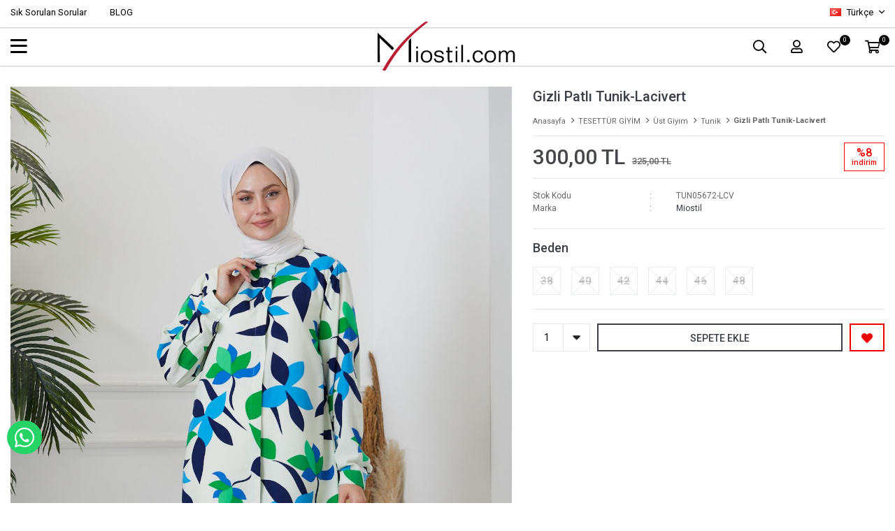

--- FILE ---
content_type: text/html; charset=utf-8
request_url: https://miostil.com/gizli-patli-tunik-lacivert-7391/
body_size: 22637
content:
<!DOCTYPE html>
<html lang="tr">
<head>
    <title>Gizli Patl&#x131; Tunik-Lacivert</title>
    <meta http-equiv="Content-type" content="text/html;charset=UTF-8" />
    <meta name="description" content="Kad&#x131;n giyim, elbise, pantolon, tunik, g&#xF6;mlek, ferace, tesett&#xFC;r modellerin binlerce &#xE7;e&#x15F;it se&#xE7;enekleri, indirimli fiyatlar&#x131; ve kampanya f&#x131;rsatlar&#x131;yla MioStil&#x27;de!" />
    <meta name="keywords" content="tesett&#xFC;r giyim, kad&#x131;n giyim" />
    <meta name="viewport" content="width=device-width, initial-scale=1, shrink-to-fit=no, user-scalable=no">
    <link rel="shortcut icon" href="/favicon.ico">
    <meta name="robots" content="index, follow">
    <meta property="og:type" content="product" />
<meta property="og:title" content="Gizli Patl&#x131; Tunik-Lacivert" />
<meta property="og:description" content="" />
<meta property="og:image" content="https://miostil.com/i/l/002/0025128_gizli-patli-tunik-lacivert.jpeg" />
<meta property="og:image:url" content="https://miostil.com/i/l/002/0025128_gizli-patli-tunik-lacivert.jpeg" />
<meta property="og:url" content="https://miostil.com/gizli-patli-tunik-lacivert-7391/" />
<meta property="og:site_name" content="Miostil" />
<meta property="twitter:card" content="summary" />
<meta property="twitter:site" content="Miostil" />
<meta property="twitter:title" content="Gizli Patl&#x131; Tunik-Lacivert" />
<meta property="twitter:description" content="" />
<meta property="twitter:image" content="https://miostil.com/i/l/002/0025128_gizli-patli-tunik-lacivert.jpeg" />
<meta property="twitter:url" content="https://miostil.com/gizli-patli-tunik-lacivert-7391/" />

    
    <link href="/Themes/lolyme.com/Content/css/global.min.css?v=24010101" rel="stylesheet" type="text/css" />
<link href="https://fonts.googleapis.com/css2?family=Roboto:wght@400;500;700&display=swap?v=24010101" rel="stylesheet" type="text/css" />

    
    <script src="/lib/jquery/jquery-3.3.1.min.js?v=24010101" type="text/javascript"></script>

    <meta name="yandex-verification" content="78daa936fd61291e" />

<script>
  
    $(document).ready(function(){
    $('.footer-container .row .footer-right').prepend('<svg width="119px" height="16px" viewBox="0 0 119 16" version="1.1" xmlns="http://www.w3.org/2000/svg" xmlns:xlink="http://www.w3.org/1999/xlink" style=" margin: 30px 8px 0 0;"> <title>iyzico ile Ode_Alt@1,5x</title> <defs> <linearGradient x1="90.2554899%" y1="50%" x2="0%" y2="50%" id="linearGradient-1"> <stop stop-color="#9a9a9a" offset="0%"></stop> <stop stop-color="#9a9a9a" stop-opacity="0" offset="100%"></stop> </linearGradient> </defs> <g id="👉Method-View" stroke="none" stroke-width="1" fill="none" fill-rule="evenodd" style=""> <g id="PWI_Method_02_PaymentOptions-Copy-3" transform="translate(-414.000000, -381.000000)" style=""> <g id="www.enplus.com.tr_" transform="translate(0.000000, -81.000000)"> <g id="iyzico-ile-Ode_Alt" transform="translate(414.000000, 462.000000)"> <g id="Group-3" transform="translate(-0.000000, 2.000000)" fill="url(#linearGradient-1)" style=""> <path d="M1.5,0 C0.6716,0 0,0.671466667 0,1.5 L0,10.5 C0,11.3285333 0.6716,12 1.5,12 L12.8242667,12 C13.3836,12 13.8964,11.6889333 14.1546667,11.1926667 L16.4973333,6.6928 C16.6082667,6.47946667 16.6646667,6.24626667 16.6666667,6.0128 L16.6666667,5.9872 C16.6646667,5.75373333 16.6082667,5.52053333 16.4973333,5.30733333 L14.1546667,0.807333333 C13.8964,0.3112 13.3836,0 12.8242667,0 L1.5,0 Z" id="Fill-1"></path> </g> <path d="M29.139801,3.77340451 C29.711464,3.48130701 30.4167067,3.69939522 30.7148907,4.25995229 L30.7148907,4.25995229 L33.2195794,8.99176305 L35.7245552,4.25995229 C36.0227393,3.69939522 36.7279819,3.48130701 37.3002196,3.77340451 C37.8727444,4.06493921 38.0948025,4.75634921 37.7969057,5.31690627 L37.7969057,5.31690627 L32.4703847,15.3844211 C32.2698718,15.7600956 31.8869437,15.9824049 31.4839068,15.9987264 C31.285692,16.0080127 31.0825936,15.9666463 30.8941459,15.8704061 C30.3219083,15.5791528 30.0995629,14.8877428 30.397747,14.3269043 L30.397747,14.3269043 L31.9027434,11.4762803 L28.642253,5.31690627 C28.3440689,4.75634921 28.5664143,4.06550202 29.139801,3.77340451 Z M57.1615471,3.49222549 C58.4240895,3.49222549 59.6113676,3.97398939 60.5041962,4.84831208 C60.9612394,5.29574468 60.9612394,6.02036036 60.5041962,6.46694875 C60.0480148,6.91381854 59.3088745,6.91381854 58.8524059,6.46694875 C58.4005335,6.02430002 57.8004309,5.78060403 57.1615471,5.78060403 C56.5220888,5.78060403 55.9219863,6.02430002 55.4698266,6.46694875 C55.0182415,6.90959747 54.7691803,7.49801355 54.7691803,8.12385638 C54.7691803,8.7494178 55.0182415,9.33755247 55.4698266,9.78076401 C55.9219863,10.2228499 56.5220888,10.4668273 57.1615471,10.4668273 C57.8004309,10.4668273 58.4005335,10.2228499 58.8524059,9.78076401 C59.3088745,9.33361281 60.0480148,9.33361281 60.5041962,9.78076401 C60.9612394,10.2276338 60.9612394,10.9516867 60.5041962,11.3985565 C59.6113676,12.2728791 58.4240895,12.7546431 57.1615471,12.7546431 C55.8984303,12.7546431 54.7111521,12.2728791 53.8183236,11.3985565 C52.925495,10.5239524 52.4336924,9.36090902 52.4336924,8.12385638 C52.4336924,6.88708514 52.925495,5.72319758 53.8183236,4.84831208 C54.7111521,3.97398939 55.8984303,3.49222549 57.1615471,3.49222549 Z M66.6054786,3.49230991 C69.2121473,3.49230991 71.3333333,5.57047955 71.3333333,8.1239408 C71.3333333,10.677402 69.2121473,12.7547275 66.6054786,12.7547275 C63.9990972,12.7547275 61.8779112,10.677402 61.8779112,8.1239408 C61.8779112,5.57047955 63.9990972,3.49230991 66.6054786,3.49230991 Z M25.9573612,3.64395861 C26.6019904,3.64395861 27.1251052,4.15583275 27.1251052,4.78786647 L27.1251052,4.78786647 L27.1251052,11.4796571 C27.1251052,12.111128 26.6019904,12.623565 25.9573612,12.623565 C25.3124449,12.623565 24.7893301,12.111128 24.7893301,11.4796571 L24.7893301,11.4796571 L24.7893301,4.78786647 C24.7893301,4.15583275 25.3124449,3.64395861 25.9573612,3.64395861 Z M45.6576752,3.64387418 C45.9357505,3.63430644 46.2181348,3.72266735 46.4479491,3.91120813 C46.9423371,4.31755572 47.0063979,5.03907595 46.5921576,5.5236539 L46.5921576,5.5236539 L42.4701508,10.3353834 L45.6976054,10.3353834 C46.3425218,10.3353834 46.8656366,10.8478204 46.8656366,11.4795727 C46.8656366,12.1110436 46.3425218,12.6234806 45.6976054,12.6234806 L45.6976054,12.6234806 L39.9651749,12.6234806 C39.6997394,12.6234806 39.4334421,12.5362453 39.2142567,12.3561466 C38.7201559,11.9500804 38.6563825,11.2282788 39.0706228,10.7445451 L39.0706228,10.7445451 L43.1932041,5.93168992 L40.4969078,5.93168992 C39.8525659,5.93168992 39.3294511,5.41981577 39.3294511,4.78806345 C39.3294511,4.15602974 39.8525659,3.64387418 40.4969078,3.64387418 L40.4969078,3.64387418 Z M49.7349256,3.64395861 C50.3801293,3.64395861 50.9026695,4.15583275 50.9026695,4.78786647 L50.9026695,4.78786647 L50.9026695,11.4796571 C50.9026695,12.111128 50.3801293,12.623565 49.7349256,12.623565 C49.0900092,12.623565 48.5668944,12.111128 48.5668944,11.4796571 L48.5668944,11.4796571 L48.5668944,4.78786647 C48.5668944,4.15583275 49.0900092,3.64395861 49.7349256,3.64395861 Z M66.6054786,5.78068845 C65.2869191,5.78068845 64.213399,6.83173295 64.213399,8.1239408 C64.213399,9.41558584 65.2869191,10.4669117 66.6054786,10.4669117 C67.9243254,10.4669117 68.997271,9.41558584 68.997271,8.1239408 C68.997271,6.83173295 67.9243254,5.78068845 66.6054786,5.78068845 Z M25.9573612,-9.59232693e-14 C26.6694983,-9.59232693e-14 27.2477685,0.566466552 27.2477685,1.26463025 C27.2477685,1.96307534 26.6694983,2.52926049 25.9573612,2.52926049 C25.2440751,2.52926049 24.6666667,1.96307534 24.6666667,1.26463025 C24.6666667,0.566466552 25.2440751,-9.59232693e-14 25.9573612,-9.59232693e-14 Z M49.7349256,-9.59232693e-14 C50.4476372,-9.59232693e-14 51.0253329,0.566466552 51.0253329,1.26463025 C51.0253329,1.96307534 50.4476372,2.52926049 49.7349256,2.52926049 C49.0219267,2.52926049 48.444231,1.96307534 48.444231,1.26463025 C48.444231,0.566466552 49.0219267,-9.59232693e-14 49.7349256,-9.59232693e-14 Z" id="Combined-Shape" fill="#1E64FF" style=" fill: #9a9a9a;"></path> <path d="M98.2929345,3.10413053 C100.626347,3.10413053 102.932791,5.05958575 102.932791,7.88589415 C102.932791,10.7122026 100.626347,12.6666667 98.2929345,12.6666667 C95.959851,12.6666667 93.6534069,10.7122026 93.6534069,7.88589415 C93.6534069,5.05958575 95.959851,3.10413053 98.2929345,3.10413053 Z M109.946677,3.01047087 C110.333112,3.01047087 110.666598,3.33225046 110.666598,3.72043425 L110.666598,11.9436537 C110.666598,12.3324982 110.333112,12.6536171 109.946677,12.6536171 C109.559912,12.6536171 109.239911,12.3324982 109.239911,11.9436537 L109.239911,11.2204755 C109.146838,11.8230689 108.319701,12.6665015 107.05318,12.6665015 C105.573543,12.6665015 103.800544,11.5148345 103.800544,9.0915765 C103.800544,6.70697171 105.586698,5.52854482 107.05318,5.52854482 C108.039823,5.52854482 108.89327,6.0379741 109.239911,6.81401132 L109.239911,6.27848287 C109.239911,6.2385082 109.239911,6.18465802 109.253395,6.14468335 L109.253395,3.72043425 C109.253395,3.33225046 109.573725,3.01047087 109.946677,3.01047087 Z M77.9065733,5.56918023 C78.1996065,5.56918023 78.4528451,5.8235645 78.4528451,6.13179895 L78.4528451,12.0774532 C78.4528451,12.3995632 78.1996065,12.6536171 77.9065733,12.6536171 C77.600056,12.6536171 77.3464886,12.3995632 77.3464886,12.0774532 L77.3464886,6.13179895 C77.3464886,5.8235645 77.600056,5.56918023 77.9065733,5.56918023 Z M80.4929611,3.01053694 C80.7866521,3.01053694 81.0398906,3.26558195 81.0398906,3.5599409 L81.0398906,12.0775193 C81.0398906,12.3722086 80.7866521,12.6398077 80.4929611,12.6398077 C80.186115,12.6398077 79.9332053,12.3722086 79.9332053,12.0775193 L79.9332053,3.5599409 C79.9332053,3.26558195 80.186115,3.01053694 80.4929611,3.01053694 Z M85.6533708,5.52861089 C87.173131,5.52861089 88.9990797,6.73412805 88.9990797,8.90399288 C88.9990797,9.33182098 88.7458411,9.53334618 88.2929716,9.53334618 L83.3867214,9.50658628 C83.5064341,11.0064624 84.653243,11.7160954 85.799723,11.7160954 C86.4127576,11.7160954 86.9060795,11.5419908 87.3457937,11.2066661 C87.5460824,11.073197 87.666124,11.0064624 87.8124762,11.0064624 C88.0663725,11.0064624 88.2258799,11.180567 88.2258799,11.4214061 C88.2258799,11.5687507 88.1594459,11.7160954 87.9325178,11.9169599 C87.3994013,12.3854234 86.6133752,12.6398077 85.7727547,12.6398077 C84.06619,12.6398077 82.2402414,11.5149006 82.2402414,9.10452698 C82.2402414,6.69415338 84.1332818,5.52861089 85.6533708,5.52861089 Z M115.3203,5.52854482 C116.84006,5.52854482 118.666667,6.73406198 118.666667,8.86329139 C118.666667,9.41269535 118.35982,9.62710496 117.78658,9.62710496 L113.320373,9.61322945 C113.466725,10.8587213 114.440214,11.4751902 115.506776,11.4751902 C116.053705,11.4751902 116.426985,11.3413907 116.84006,11.0870064 C117.066659,10.9664216 117.21334,10.8725968 117.399816,10.8725968 C117.706662,10.8725968 117.893467,11.0870064 117.893467,11.3813653 C117.893467,11.5558003 117.826704,11.7431196 117.533342,11.9836284 C117.026865,12.3995632 116.293131,12.6397416 115.453168,12.6397416 C113.720622,12.6397416 111.867376,11.52871 111.867376,9.1044609 C111.867376,6.69408731 113.80054,5.52854482 115.3203,5.52854482 Z M107.280108,6.74694638 C106.306948,6.74694638 105.213418,7.51109031 105.213418,9.0915765 C105.213418,10.6849471 106.306948,11.4480999 107.280108,11.4480999 C108.186833,11.4480999 109.306674,10.7516817 109.306674,9.0915765 C109.306674,7.41726546 108.186833,6.74694638 107.280108,6.74694638 Z M98.2929345,4.47053749 C96.6662879,4.47053749 95.1600119,5.85048959 95.1600119,7.88589415 C95.1600119,9.92129872 96.6662879,11.2873753 98.2929345,11.2873753 C99.9195811,11.2873753 101.426186,9.92129872 101.426186,7.88589415 C101.426186,5.85048959 99.9327364,4.47053749 98.2929345,4.47053749 Z M85.6533708,6.50683405 C84.6663983,6.50683405 83.5064341,7.17583166 83.3867214,8.67570777 L87.9193626,8.67570777 C87.7996498,7.17583166 86.6528409,6.50683405 85.6533708,6.50683405 Z M115.3203,6.76082189 C114.440214,6.76082189 113.440415,7.32344061 113.320373,8.59569235 L117.293259,8.59569235 C117.173546,7.32344061 116.21387,6.76082189 115.3203,6.76082189 Z M77.9065733,2.87667135 C78.1996065,2.87667135 78.4663292,3.13105562 78.4663292,3.43929007 C78.4663292,3.74719416 78.1996065,4.0019088 77.9065733,4.0019088 C77.600056,4.0019088 77.3333333,3.74719416 77.3333333,3.43929007 C77.3333333,3.13105562 77.600056,2.87667135 77.9065733,2.87667135 Z M99.9327364,0.666666667 C100.359295,0.666666667 100.705936,1.01487579 100.705936,1.4308106 C100.705936,1.8457543 100.359295,2.19396342 99.9327364,2.19396342 C99.5061774,2.19396342 99.1595366,1.8457543 99.1595366,1.4308106 C99.1595366,1.01487579 99.5061774,0.666666667 99.9327364,0.666666667 Z M96.6534616,0.666666667 C97.0796916,0.666666667 97.4260036,1.01487579 97.4260036,1.4308106 C97.4260036,1.8457543 97.0796916,2.19396342 96.6534616,2.19396342 C96.2265737,2.19396342 95.8799329,1.8457543 95.8799329,1.4308106 C95.8799329,1.01487579 96.2265737,0.666666667 96.6534616,0.666666667 Z" id="Combined-Shape" fill="#1E64FF" style=" fill: #9a9a9a;"></path> </g> </g> </g> </g></svg>')
  });
 </script>
<meta name="p:domain_verify" content="de47121f40a5ed7cbf1db8dbab3efb47"/>
<scritp><style>
  .sol h2, .sag h2{
    margin-bottom:15px;
  }
  
  .sol td, .sag td{
    padding:5px 10px;
  }
    .sol table, .sag table{
    margin-bottom:15px;
      border: 0.5px solid #dddddd; 
  }
  .sol{
    font-size: 10pt;
  }
  
@media only screen and (min-width: 1025px) {
.sol, .sag {
  float: left;
  width: 48%;
  padding: 1%;
}
}
@media only screen and (max-width: 1024px) {
  .sol, .sag {
  float: none;
  width: 96%;
  padding: 2%;
  }
}

@media only screen and (max-width: 600px) {
  .sol, .sag {
  float: none;
  width: 98%;
  padding: 1%;
  }
}
</style></scritp>
<script>
$(document).ready(function () {
 
    var $btn = $('<a>')
    .attr('href', 'https://api.whatsapp.com/send?phone=+905453492074&text=Sipariş vermek istiyorum.')
    .addClass('fixed-whatsapp')
    .text('WHATSAPP İLE SİPARİŞ VER')
    .on("click", function (e) {
      e.preventDefault();

      var $el = $(this);
      
      if ($el.hasClass("active")) {
        window.location.href = $el.attr('href');
      } else {
        $el.addClass("active");
        setTimeout(function () { $el.removeClass("active"); }, 3000);
      }
    });
    $('body').append($btn);
  
});
</script>
<style>
  .fixed-whatsapp {
    width: 50px;
    padding: 8px 11px;
    position: fixed;
    bottom: 70px;
    left: 10px;
    background-color: #25d366;
    border-radius: 25px;
    color: #fff !important;
    overflow: hidden;
    white-space: nowrap;
    display: -webkit-flex;
    display: -moz-flex;
    display: -ms-flexbox;
    display: -ms-flex;
    display: flex;
    -webkit-align-items: center;
    -moz-align-items: center;
    -ms-align-items: center;
    align-items: center;
    transition: all ease 1s;
    -webkit-transition: all ease 1s;
    -moz-transition: all ease 1s;
    -ms-transition: all ease 1s;
    -o-transition: all ease 1s;
    z-index: 50;
  }
  .fixed-whatsapp.active {
    width: 230px;
  }
  .fixed-whatsapp:before {
    font-family: "FaprikaBrand";
    margin-right: 12px;
    font-size: 32px;
    font-weight: 300;
    content: "\f232";
  }
</style>
<style>
  #product-edit-button{
    border: 1px solid #E8E9EB;
    border-radius: 0;
    width: 100%;
    line-height: 50px;
    text-transform: uppercase;
    cursor: pointer;
    padding: 0;
    font-weight: 450;
    color: #000000;
    bottom: 75px;
    right: 10px;
    height: 50px;
    z-index: 1;
  }
  #product-edit-button:before{
    content: "\f044";
    font-family: "Faprika";
    font-weight: 500;
    font-size: initial;
    font-size: 16px;
    margin-right: 10px;
    line-height: 0;
  }
  .product-edit{
    width:100%;
    height:auto;
    background:#fff;
    margin-bottom:10px;
  }
</style>

<script>
$(function(){  
  if($(".userlink-admin").length > 0)
  {
    var buttonCode = "<div class='product-edit'><div class='product-edit-box1'><button type='button' id='product-edit-button' onclick='redirect()'>Ürünü Düzenle</button></div><div class='product-edit-box2'></div></div>"
    $(".overview-head").before(buttonCode);
    $('.attribute-item .attribute-input ul li').each(function () {
    var stockQuantity = $("input",this).attr("data-qty").replace(',0000', '');
    var attributeName = $("label",this).text();
    $("label",this).text(""+attributeName+"  ("+stockQuantity+" Adet)");
  	});
  } 
});

function redirect() {  
   window.location.href = "https://www.miostil.com/admin/product/edit/7391";  
}
  

</script>
<!-- Global site tag (gtag.js) - Google Analytics -->
<script async src='https://www.googletagmanager.com/gtag/js?id=G-8VMWS9NR5S'></script>
<script>
    window.dataLayer = window.dataLayer || [];
    function gtag(){dataLayer.push(arguments);}
    gtag('js', new Date());

    gtag('config', 'G-8VMWS9NR5S');
    
    
</script>

<!-- Facebook Pixel Code -->
<script>
  !function(f,b,e,v,n,t,s)
  {if(f.fbq)return;n=f.fbq=function(){n.callMethod?
  n.callMethod.apply(n,arguments):n.queue.push(arguments)};
  if(!f._fbq)f._fbq=n;n.push=n;n.loaded=!0;n.version='2.0';
  n.queue=[];t=b.createElement(e);t.async=!0;
  t.src=v;s=b.getElementsByTagName(e)[0];
  s.parentNode.insertBefore(t,s)}(window, document,'script',
  'https://connect.facebook.net/en_US/fbevents.js');
  fbq('init', '273899657487725');
  fbq('track', 'PageView');
  fbq('track', 'ViewContent', {
                content_name: 'Gizli Patlı Tunik-Lacivert',
                content_category: 'TESETTÜR GİYİM - Üst Giyim - Tunik',
                content_ids: ['7391'],
                content_type: 'product',
                value: 300.00,
                currency: 'TRY'
            }, {eventID: '2026012112_cbcaa5eb-9d0a-468d-bcc0-53dccff4a3c3_ViewContent_7391'});
</script>
<!-- End Facebook Pixel Code -->


    <link rel="canonical" href="https://miostil.com/gizli-patli-tunik-lacivert-7391/" />

    

</head>
<body>
    <div id="preloader">
        <svg class="spinner" width="40px" height="40px" viewBox="0 0 66 66" xmlns="http://www.w3.org/2000/svg">
            <circle class="path" fill="none" stroke-width="6" stroke-linecap="round" cx="33" cy="33" r="30"></circle>
        </svg>
    </div>
    

<div class="header">
    <div class="header-top">
        <div class="header-top-container">
            <div class="row">
                <div class="header-top-links left">
                    <span class="info">Ücretsiz Yardım Hattı</span>
                    <a href="/yardim/">Sık Sorulan Sorular</a>
                    <a href="/blog/">BLOG</a>
                </div>
                <div class="header-top-links center">
                    <span class="info">header.info</span>
                </div>
                <div class="header-top-links right">
                    <a href="/siparis-takibi/">Sipariş Takibi</a>
                    <div class="languageSelector dropdown-wrapper">
                        <span class="dropdown-toggle">
                            <span class="qty-bubble selected-lang">tr</span>
                        </span>
                        <ul class="dropdown-menu">
                            
<div class="language-list">
    <ul>
            <li>
                <a href="/gizli-patli-tunik-lacivert-7391" title="T&#xFC;rk&#xE7;e">
                    <img title='T&#xFC;rk&#xE7;e' alt='T&#xFC;rk&#xE7;e'  class=selected
                         src="/i/f/tr.png" />
                    T&#xFC;rk&#xE7;e
                </a>
            </li>
    </ul>
</div>

                            
<div class="country-selector">
    <span>Teslimat Ülkesi :</span>
        <select id="countryid" name="countryid" onchange="change_country(this.value);"><option selected="selected" value="https://miostil.com/ulke-degistir/79/?returnurl=%2Fgizli-patli-tunik-lacivert-7391%2F">T&#xFC;rkiye</option>
</select>
</div>


                        </ul>
                    </div>
                    <div class="button-user dropdown-wrapper">
                        <span class="dropdown-toggle">
                            Hesabım
                        </span>
                        <div class="dropdown-menu">
                            <div class="dropdown-header">
    <span class="title">Hesabım</span>
    <span class="dropdown-close"></span>
</div>
<div class="dropdown-menu-contents">

        <a class="userlink-login" href="/kullanici-giris/">
            Giriş Yap
        </a>
        <a class="userlink-register" href="/kullanici-kayit/">
            Üye Ol
        </a>
        <a class="userlink-wishlist" href="/favorilerim/">
            Favorilerim
        </a>
        <a class="userlink-ordertracking" href="/siparis-takibi/">
            Sipariş Takibi
        </a>
    </div>
                            <div class="nav-bottom">
                                
<div class="language-list">
    <ul>
            <li>
                <a href="/gizli-patli-tunik-lacivert-7391" title="T&#xFC;rk&#xE7;e">
                    <img title='T&#xFC;rk&#xE7;e' alt='T&#xFC;rk&#xE7;e'  class=selected
                         src="/i/f/tr.png" />
                    T&#xFC;rk&#xE7;e
                </a>
            </li>
    </ul>
</div>

                                
<div class="country-selector">
    <span>Teslimat Ülkesi :</span>
        <select id="countryid" name="countryid" onchange="change_country(this.value);"><option selected="selected" value="https://miostil.com/ulke-degistir/79/?returnurl=%2Fgizli-patli-tunik-lacivert-7391%2F">T&#xFC;rkiye</option>
</select>
</div>


                            </div>
                        </div>
                    </div>
                </div>
            </div>
        </div>
    </div>
    <div class="header-main">
        <div class="header-main-container">
            <div class="header-mobile-menu dropdown-wrapper">
                <span class="mobile-menu-open dropdown-toggle"></span>
                <div class="mobile-menu dropdown-menu">
    <div class="mobile-menu-header">
        <form method="get" class="small-search-box-form-1268318673" action="/arama/">
    <input class="personaclick-instant-search input"
           onkeyup="SearchKeyup(this, event)"
           onkeydown="SearchKeyDown(this, event)"
           autocomplete="off"
           name="q"
           type="text"
           placeholder="Aradığınız ürünü yazın...">
    <div class="button-clear">Sil</div>
    <button class="button-search" type="submit"></button>

    <div class="search-results"></div>

        
</form>



        <span id="headerData" data-menu="main-menu">Tüm Kategoriler</span>
        <span class="dropdown-close"></span>
    </div>

    <ul>
        

<li data-menu="24">

        <a href="/yeni-sezon/" title="YEN&#x130;LER ">
            YEN&#x130;LER 
        </a>
</li>



<li data-menu="26">

        <span>
            TESETT&#xDC;R G&#x130;Y&#x130;M
        </span>
        <ul>


<li data-menu="2">

        <span>
            &#xDC;st Giyim
        </span>
        <ul>


<li data-menu="23">

        <a href="/sweatshirt/" title="Sweatshirt">
            Sweatshirt
        </a>
</li>



<li data-menu="25">

        <a href="/tulum/" title="Tulum">
            Tulum
        </a>
</li>



<li data-menu="43">

        <a href="/yelek/" title="Yelek">
            Yelek
        </a>
</li>



<li data-menu="8">

        <a href="/tunik/" title="Tunik">
            Tunik
        </a>
</li>



<li data-menu="5">

        <a href="/hirka/" title="H&#x131;rka">
            H&#x131;rka
        </a>
</li>



<li data-menu="6">

        <a href="/triko/" title="Triko">
            Triko
        </a>
</li>



<li data-menu="7">

        <a href="/elbise/" title="Elbise">
            Elbise
        </a>
</li>



<li data-menu="14">

        <a href="/ceket/" title="Ceket">
            Ceket
        </a>
</li>

            <li>
                <a href="/ust-giyim/" title="&#xDC;st Giyim">
                    Tümünü İncele
                </a>
            </li>
        </ul>
</li>



<li data-menu="9">

        <span>
            Alt Giyim
        </span>
        <ul>


<li data-menu="10">

        <a href="/etek/" title="Etek">
            Etek
        </a>
</li>



<li data-menu="11">

        <a href="/pantolon/" title="Pantolon">
            Pantolon
        </a>
</li>

            <li>
                <a href="/alt-giyim/" title="Alt Giyim">
                    Tümünü İncele
                </a>
            </li>
        </ul>
</li>



<li data-menu="17">

        <a href="/pantolonlu-ikili-takim/" title="&#x130;kili Tak&#x131;mlar">
            &#x130;kili Tak&#x131;mlar
        </a>
</li>



<li data-menu="45">

        <span>
            D&#x131;&#x15F; Giyim
        </span>
        <ul>


<li data-menu="46">

        <a href="/trenckot-2/" title="Tren&#xE7;kot">
            Tren&#xE7;kot
        </a>
</li>

            <li>
                <a href="/dis-giyim-2/" title="D&#x131;&#x15F; Giyim">
                    Tümünü İncele
                </a>
            </li>
        </ul>
</li>

            <li>
                <a href="/tesettur-giyim/" title="TESETT&#xDC;R G&#x130;Y&#x130;M">
                    Tümünü İncele
                </a>
            </li>
        </ul>
</li>



<li data-menu="27">

        <span>
            KADIN G&#x130;Y&#x130;M
        </span>
        <ul>


<li data-menu="28">

        <span>
            &#xDC;st Giyim
        </span>
        <ul>


<li data-menu="29">

        <a href="/ceket-2/" title="Ceket">
            Ceket
        </a>
</li>



<li data-menu="30">

        <a href="/elbise-2/" title="Elbise">
            Elbise
        </a>
</li>



<li data-menu="31">

        <a href="/bluz-2/" title="Bluz">
            Bluz
        </a>
</li>



<li data-menu="32">

        <a href="/gomlek-2/" title="G&#xF6;mlek">
            G&#xF6;mlek
        </a>
</li>



<li data-menu="42">

        <a href="/kadin-sweatshirt/" title="Sweatshirt">
            Sweatshirt
        </a>
</li>

            <li>
                <a href="/ust-giyim-2/" title="&#xDC;st Giyim">
                    Tümünü İncele
                </a>
            </li>
        </ul>
</li>



<li data-menu="34">

        <span>
            Alt Giyim
        </span>
        <ul>


<li data-menu="35">

        <a href="/etek-2/" title="Etek">
            Etek
        </a>
</li>



<li data-menu="36">

        <a href="/pantolon-2/" title="Pantolon">
            Pantolon
        </a>
</li>



<li data-menu="37">

        <a href="/tayt-2/" title="Tayt">
            Tayt
        </a>
</li>



<li data-menu="41">

        <a href="/jean-2/" title="Jean">
            Jean
        </a>
</li>

            <li>
                <a href="/alt-giyim-2/" title="Alt Giyim">
                    Tümünü İncele
                </a>
            </li>
        </ul>
</li>



<li data-menu="38">

        <a href="/takimlar-2/" title="Tak&#x131;m">
            Tak&#x131;m
        </a>
</li>



<li data-menu="13">

        <span>
            D&#x131;&#x15F; Giyim
        </span>
        <ul>


<li data-menu="39">

        <a href="/trenckot/" title="Tren&#xE7;kot ">
            Tren&#xE7;kot 
        </a>
</li>



<li data-menu="40">

        <a href="/yagmurluk/" title="Ya&#x11F;murluk">
            Ya&#x11F;murluk
        </a>
</li>

            <li>
                <a href="/dis-giyim/" title="D&#x131;&#x15F; Giyim">
                    Tümünü İncele
                </a>
            </li>
        </ul>
</li>

            <li>
                <a href="/kadin-giyim-2/" title="KADIN G&#x130;Y&#x130;M">
                    Tümünü İncele
                </a>
            </li>
        </ul>
</li>



<li data-menu="44">

        <a href="/ayakkabi/" title="AYAKKABI">
            AYAKKABI
        </a>
</li>

    </ul>
</div>

            </div>
            <div class="header-menu">
                <ul class="category-nav">

    
<li class="one-level  ">
    <a href="/yeni-sezon/" target="_self" style="font-weight: 500; font-style: normal;">
        YEN&#x130;LER 
    </a>
</li>


<li class="one-level  has-sub">
    <a href="/tesettur-giyim/" target="_self" style="font-weight: normal; font-style: normal;">
        TESETT&#xDC;R G&#x130;Y&#x130;M
    </a>
            <ul>

<li class="one-level  has-sub">
    <a href="/ust-giyim/" target="_self" style="font-weight: normal; font-style: normal;">
        &#xDC;st Giyim
    </a>
            <ul>

<li class="one-level  ">
    <a href="/sweatshirt/" target="_self" style="font-weight: normal; font-style: normal;">
        Sweatshirt
    </a>
</li>


<li class="one-level  ">
    <a href="/tulum/" target="_self" style="font-weight: normal; font-style: normal;">
        Tulum
    </a>
</li>


<li class="one-level  ">
    <a href="/yelek/" target="_self" style="font-weight: normal; font-style: normal;">
        Yelek
    </a>
</li>


<li class="one-level  ">
    <a href="/tunik/" target="_self" style="font-weight: normal; font-style: normal;">
        Tunik
    </a>
</li>


<li class="one-level  ">
    <a href="/hirka/" target="_self" style="font-weight: normal; font-style: normal;">
        H&#x131;rka
    </a>
</li>


<li class="one-level  ">
    <a href="/triko/" target="_self" style="font-weight: normal; font-style: normal;">
        Triko
    </a>
</li>


<li class="one-level  ">
    <a href="/elbise/" target="_self" style="font-weight: normal; font-style: normal;">
        Elbise
    </a>
</li>


<li class="one-level  ">
    <a href="/ceket/" target="_self" style="font-weight: normal; font-style: normal;">
        Ceket
    </a>
</li>

            </ul>
</li>


<li class="one-level  has-sub">
    <a href="/alt-giyim/" target="_self" style="font-weight: normal; font-style: normal;">
        Alt Giyim
    </a>
            <ul>

<li class="one-level  ">
    <a href="/etek/" target="_self" style="font-weight: normal; font-style: normal;">
        Etek
    </a>
</li>


<li class="one-level  ">
    <a href="/pantolon/" target="_self" style="font-weight: normal; font-style: normal;">
        Pantolon
    </a>
</li>

            </ul>
</li>


<li class="one-level  ">
    <a href="/pantolonlu-ikili-takim/" target="_self" style="font-weight: normal; font-style: normal;">
        &#x130;kili Tak&#x131;mlar
    </a>
</li>


<li class="one-level  has-sub">
    <a href="/dis-giyim-2/" target="_self" style="font-weight: normal; font-style: normal;">
        D&#x131;&#x15F; Giyim
    </a>
            <ul>

<li class="one-level  ">
    <a href="/trenckot-2/" target="_self" style="font-weight: normal; font-style: normal;">
        Tren&#xE7;kot
    </a>
</li>

            </ul>
</li>

            </ul>
</li>


<li class="one-level  has-sub">
    <a href="/kadin-giyim-2/" target="_self" style="font-weight: normal; font-style: normal;">
        KADIN G&#x130;Y&#x130;M
    </a>
            <ul>

<li class="one-level  has-sub">
    <a href="/ust-giyim-2/" target="_self" style="font-weight: normal; font-style: normal;">
        &#xDC;st Giyim
    </a>
            <ul>

<li class="one-level  ">
    <a href="/ceket-2/" target="_self" style="font-weight: normal; font-style: normal;">
        Ceket
    </a>
</li>


<li class="one-level  ">
    <a href="/elbise-2/" target="_self" style="font-weight: normal; font-style: normal;">
        Elbise
    </a>
</li>


<li class="one-level  ">
    <a href="/bluz-2/" target="_self" style="font-weight: normal; font-style: normal;">
        Bluz
    </a>
</li>


<li class="one-level  ">
    <a href="/gomlek-2/" target="_self" style="font-weight: normal; font-style: normal;">
        G&#xF6;mlek
    </a>
</li>


<li class="one-level  ">
    <a href="/kadin-sweatshirt/" target="_self" style="font-weight: normal; font-style: normal;">
        Sweatshirt
    </a>
</li>

            </ul>
</li>


<li class="one-level  has-sub">
    <a href="/alt-giyim-2/" target="_self" style="font-weight: normal; font-style: normal;">
        Alt Giyim
    </a>
            <ul>

<li class="one-level  ">
    <a href="/etek-2/" target="_self" style="font-weight: normal; font-style: normal;">
        Etek
    </a>
</li>


<li class="one-level  ">
    <a href="/pantolon-2/" target="_self" style="font-weight: normal; font-style: normal;">
        Pantolon
    </a>
</li>


<li class="one-level  ">
    <a href="/tayt-2/" target="_self" style="font-weight: normal; font-style: normal;">
        Tayt
    </a>
</li>


<li class="one-level  ">
    <a href="/jean-2/" target="_self" style="font-weight: normal; font-style: normal;">
        Jean
    </a>
</li>

            </ul>
</li>


<li class="one-level  ">
    <a href="/takimlar-2/" target="_self" style="font-weight: normal; font-style: normal;">
        Tak&#x131;m
    </a>
</li>


<li class="one-level  has-sub">
    <a href="/dis-giyim/" target="_self" style="font-weight: normal; font-style: normal;">
        D&#x131;&#x15F; Giyim
    </a>
            <ul>

<li class="one-level  ">
    <a href="/trenckot/" target="_self" style="font-weight: normal; font-style: normal;">
        Tren&#xE7;kot 
    </a>
</li>


<li class="one-level  ">
    <a href="/yagmurluk/" target="_self" style="font-weight: normal; font-style: normal;">
        Ya&#x11F;murluk
    </a>
</li>

            </ul>
</li>

            </ul>
</li>


<li class="one-level  ">
    <a href="/ayakkabi/" target="_self" style="font-weight: normal; font-style: normal;">
        AYAKKABI
    </a>
</li>

</ul>


            </div>
            <div class="header-logo">
                <a href="/">
    <img title="Miostil" alt="Miostil" src="/logo.svg" style="max-width: 200px; max-height: 40px;">
</a>
            </div>
            <div class="header-links">
                <div class="button-search dropdown-wrapper">
                    <span class="dropdown-toggle">
                        ARAMA
                    </span>
                    <div class="dropdown-menu">
                        <div class="dropdown-header">
                            <span class="title">Arama</span>
                            <span class="dropdown-close"></span>
                        </div>
                        <form method="get" class="small-search-box-form-1993625677" action="/arama/">
    <input class="personaclick-instant-search input"
           onkeyup="SearchKeyup(this, event)"
           onkeydown="SearchKeyDown(this, event)"
           autocomplete="off"
           name="q"
           type="text"
           placeholder="Aradığınız ürünü yazın...">
    <div class="button-clear">Sil</div>
    <button class="button-search" type="submit"></button>

    <div class="search-results"></div>

        
</form>



                    </div>
                </div>
                <div class="button-user dropdown-wrapper">
                    <span class="dropdown-toggle">
                        header.acc
                        <span class="qty-bubble selected-lang">tr</span>
                    </span>
                    <div class="user-nav dropdown-menu">
                        <div class="dropdown-header">
    <span class="title">Hesabım</span>
    <span class="dropdown-close"></span>
</div>
<div class="dropdown-menu-contents">

        <a class="userlink-login" href="/kullanici-giris/">
            Giriş Yap
        </a>
        <a class="userlink-register" href="/kullanici-kayit/">
            Üye Ol
        </a>
        <a class="userlink-wishlist" href="/favorilerim/">
            Favorilerim
        </a>
        <a class="userlink-ordertracking" href="/siparis-takibi/">
            Sipariş Takibi
        </a>
    </div>
                        <div class="nav-bottom">
                            
<div class="language-list">
    <ul>
            <li>
                <a href="/gizli-patli-tunik-lacivert-7391" title="T&#xFC;rk&#xE7;e">
                    <img title='T&#xFC;rk&#xE7;e' alt='T&#xFC;rk&#xE7;e'  class=selected
                         src="/i/f/tr.png" />
                    T&#xFC;rk&#xE7;e
                </a>
            </li>
    </ul>
</div>

                            
<div class="country-selector">
    <span>Teslimat Ülkesi :</span>
        <select id="countryid" name="countryid" onchange="change_country(this.value);"><option selected="selected" value="https://miostil.com/ulke-degistir/79/?returnurl=%2Fgizli-patli-tunik-lacivert-7391%2F">T&#xFC;rkiye</option>
</select>
</div>


                        </div>
                    </div>
                </div>
                
<div class="button-wishlist">
    <a href="/favorilerim/">
        FAVORİLER
        <span class="qty-bubble qty-wishlist">0</span>
    </a>
</div>

<div class="button-cart dropdown-wrapper">
    <span class="dropdown-toggle">
        SEPET
        <span class="qty-bubble qty-cart">0</span>
    </span>
    <div class="flyout-cart-wrapper dropdown-menu">
        
<div class="flyout-cart empty">
    <div class="flyout-cart-header">
        <div class="cart-title">
            <span>Al&#x131;&#x15F;veri&#x15F; Sepetim: 0 &#xFC;r&#xFC;n var</span>
            <span class="dropdown-close"></span>
        </div>
    </div>
        <div class="cart-empty">
            Sepetinizde ürün bulunmamaktadır
        </div>
</div>

 
    </div>
</div>

            </div>
        </div>
    </div>
</div>




<div class="page product-details-page">
    <form method="post" id="product-details-form" action="/gizli-patli-tunik-lacivert-7391/">
        <div class="product-details-container" itemscope itemtype="http://schema.org/Product" data-productid="7391">
            <div class="row">
                <div class="gallery">
    <div class="product-slider product-slider-inner bottom">

            <div class="product-grid">

                                    <div class="product-grid-item">
                        <a data-fancybox="gallery" class="zoom" href="https://miostil.com/i/l/002/0025128_gizli-patli-tunik-lacivert.jpeg">
                            <img src="https://miostil.com/i/l/002/0025128_gizli-patli-tunik-lacivert.jpeg" alt="Gizli Patl&#x131; Tunik-Lacivert" title="Gizli Patl&#x131; Tunik-Lacivert" />
                            <div class="zoom-icon"></div>
                        </a>
                    </div>
                    <div class="product-grid-item">
                        <a data-fancybox="gallery" class="zoom" href="https://miostil.com/i/l/002/0025129_gizli-patli-tunik-lacivert.jpeg">
                            <img src="https://miostil.com/i/l/002/0025129_gizli-patli-tunik-lacivert.jpeg" alt="Gizli Patl&#x131; Tunik-Lacivert" title="Gizli Patl&#x131; Tunik-Lacivert" />
                            <div class="zoom-icon"></div>
                        </a>
                    </div>
                    <div class="product-grid-item">
                        <a data-fancybox="gallery" class="zoom" href="https://miostil.com/i/l/002/0025130_gizli-patli-tunik-lacivert.jpeg">
                            <img src="https://miostil.com/i/l/002/0025130_gizli-patli-tunik-lacivert.jpeg" alt="Gizli Patl&#x131; Tunik-Lacivert" title="Gizli Patl&#x131; Tunik-Lacivert" />
                            <div class="zoom-icon"></div>
                        </a>
                    </div>
                    <div class="product-grid-item">
                        <a data-fancybox="gallery" class="zoom" href="https://miostil.com/i/l/002/0025131_gizli-patli-tunik-lacivert.jpeg">
                            <img src="https://miostil.com/i/l/002/0025131_gizli-patli-tunik-lacivert.jpeg" alt="Gizli Patl&#x131; Tunik-Lacivert" title="Gizli Patl&#x131; Tunik-Lacivert" />
                            <div class="zoom-icon"></div>
                        </a>
                    </div>
                    <div class="product-grid-item">
                        <a data-fancybox="gallery" class="zoom" href="https://miostil.com/i/l/002/0025132_gizli-patli-tunik-lacivert.jpeg">
                            <img src="https://miostil.com/i/l/002/0025132_gizli-patli-tunik-lacivert.jpeg" alt="Gizli Patl&#x131; Tunik-Lacivert" title="Gizli Patl&#x131; Tunik-Lacivert" />
                            <div class="zoom-icon"></div>
                        </a>
                    </div>
            </div>
    </div>
</div>


                <div class="overview">
                    <div class="overview-fixed">
                        <div class="overview-inner">
                            <div class="overview-head">
                                <div class="product-name">
                                    <h1 itemprop="name">Gizli Patl&#x131; Tunik-Lacivert</h1>
                                    <div class="breadcrumb-container">
    <div class="breadcrumb">
        <ul itemscope itemtype="http://schema.org/BreadcrumbList">
            <li>
                <span>
                    <a href="/">
                        <span>Anasayfa</span>
                    </a>
                </span>
                <span class="delimiter">></span>
            </li>
                            <li itemprop="itemListElement" itemscope itemtype="http://schema.org/ListItem">
                    <a href="/tesettur-giyim/" itemprop="item">
                        <span itemprop="name">TESETT&#xDC;R G&#x130;Y&#x130;M</span>
                    </a>
                    <span class="delimiter">></span>
                    <meta itemprop="position" content="1" />
                </li>
                <li itemprop="itemListElement" itemscope itemtype="http://schema.org/ListItem">
                    <a href="/ust-giyim/" itemprop="item">
                        <span itemprop="name">&#xDC;st Giyim</span>
                    </a>
                    <span class="delimiter">></span>
                    <meta itemprop="position" content="2" />
                </li>
                <li itemprop="itemListElement" itemscope itemtype="http://schema.org/ListItem">
                    <a href="/tunik/" itemprop="item">
                        <span itemprop="name">Tunik</span>
                    </a>
                    <span class="delimiter">></span>
                    <meta itemprop="position" content="3" />
                </li>

            <li itemprop="itemListElement" itemscope itemtype="http://schema.org/ListItem">
                <strong class="current-item" itemprop="name">Gizli Patl&#x131; Tunik-Lacivert</strong>
                <span itemprop="item" itemscope itemtype="http://schema.org/Thing"
                      id="/gizli-patli-tunik-lacivert-7391/">
                </span>
                <meta itemprop="position" content="4" />
            </li>
        </ul>
    </div>
</div>
                                </div>
                                <div class="prices">

<div class="product-price" itemprop="offers" itemscope itemtype="http://schema.org/Offer">
        <div class="product-price">
            <span itemprop="price" content="300.00" class="price-value-7391">
                300,00 TL
            </span>
        </div>
            <div class="product-old-price">
                <span>325,00 TL</span>
                    <div class="discount-label">
        <span class="discount-percentage">%8</span>
        <span> İNDİRİM</span>
    </div>

            </div>

        <meta itemprop="priceCurrency" content="TRY" />
    <link itemprop="availability" href="http://schema.org/InStock" />
</div>
                                    
                                </div>
                                <div class="details">
                                    
<div class="sku" >
    <span class="label">Stok Kodu</span>
    <span class="value" itemprop="sku" id="sku-7391">TUN05672-LCV</span>
</div>

                                        <div class="manufacturers">
        <span class="label">Marka</span>
        <span class="value">
                <a href="/miostil-2/">Miostil</a>
        </span>
    </div>

                                    
                                    
<div class="delivery-date" style="display:none;">
    <span class="label">Tahmini Kargo Süresi</span>
    <span class="value" id="delivery-date-value-7391"></span>
</div>


                                </div>
                            </div>
							
                            
                            <div class="attributes">
                                        <div class="attribute-item">

            <div class="attribute-label" id="product_attribute_label_7151">
                <label class="text-prompt">
                    Beden
                </label>
                    <span class="required"></span>
                            </div>
            <div class="attribute-input" id="product_attribute_input_7151">
                            <ul class="radio-list">
                                    <li>
                                        <input id="product_attribute_7151_19574" type="radio" name="product_attribute_7151" data-qty="0,0000" disabled="disabled" value="19574" />
                                        <label for="product_attribute_7151_19574">38</label>
                                    </li>
                                    <li>
                                        <input id="product_attribute_7151_19575" type="radio" name="product_attribute_7151" data-qty="0,0000" disabled="disabled" value="19575" />
                                        <label for="product_attribute_7151_19575">40</label>
                                    </li>
                                    <li>
                                        <input id="product_attribute_7151_19576" type="radio" name="product_attribute_7151" data-qty="0" disabled="disabled" value="19576" />
                                        <label for="product_attribute_7151_19576">42</label>
                                    </li>
                                    <li>
                                        <input id="product_attribute_7151_19577" type="radio" name="product_attribute_7151" data-qty="0" disabled="disabled" value="19577" />
                                        <label for="product_attribute_7151_19577">44</label>
                                    </li>
                                    <li>
                                        <input id="product_attribute_7151_19578" type="radio" name="product_attribute_7151" data-qty="0" disabled="disabled" value="19578" />
                                        <label for="product_attribute_7151_19578">46</label>
                                    </li>
                                    <li>
                                        <input id="product_attribute_7151_19579" type="radio" name="product_attribute_7151" data-qty="0" disabled="disabled" value="19579" />
                                        <label for="product_attribute_7151_19579">48</label>
                                    </li>
                            </ul>
            </div>
        </div>
    

                                

                                <div class="buttons">
                                        <div class="quantity-box">
        <div class="select">
            <select data-val="true" data-val-number="The field Products.Qty must be a number." data-val-required="The Products.Qty field is required." id="addtocart_7391_EnteredQuantity" name="addtocart_7391.EnteredQuantity">
                                    <option value="1">1</option>
                    <option value="2">2</option>
                    <option value="3">3</option>
                    <option value="4">4</option>
                    <option value="5">5</option>
                    <option value="6">6</option>
                    <option value="7">7</option>
                    <option value="8">8</option>
                    <option value="9">9</option>
                    <option value="10">10</option>
                    <option value="11">11</option>
                    <option value="12">12</option>
                    <option value="13">13</option>
                    <option value="14">14</option>
                    <option value="15">15</option>
                    <option value="16">16</option>
                    <option value="17">17</option>
                    <option value="18">18</option>
                    <option value="19">19</option>
                    <option value="20">20</option>
                    <option value="21">21</option>
                    <option value="22">22</option>
                    <option value="23">23</option>
                    <option value="24">24</option>
                    <option value="25">25</option>
                    <option value="26">26</option>
                    <option value="27">27</option>
                    <option value="28">28</option>
                    <option value="29">29</option>
                    <option value="30">30</option>
                    <option value="31">31</option>
                    <option value="32">32</option>
                    <option value="33">33</option>
                    <option value="34">34</option>
                    <option value="35">35</option>
                    <option value="36">36</option>
                    <option value="37">37</option>
                    <option value="38">38</option>
                    <option value="39">39</option>
                    <option value="40">40</option>
                    <option value="41">41</option>
                    <option value="42">42</option>
                    <option value="43">43</option>
                    <option value="44">44</option>
                    <option value="45">45</option>
                    <option value="46">46</option>
                    <option value="47">47</option>
                    <option value="48">48</option>
                    <option value="49">49</option>
                    <option value="50">50</option>
                    <option value="51">51</option>
                    <option value="52">52</option>
                    <option value="53">53</option>
                    <option value="54">54</option>
                    <option value="55">55</option>
                    <option value="56">56</option>
                    <option value="57">57</option>
                    <option value="58">58</option>
                    <option value="59">59</option>
                    <option value="60">60</option>
                    <option value="61">61</option>
                    <option value="62">62</option>
                    <option value="63">63</option>
                    <option value="64">64</option>
                    <option value="65">65</option>
                    <option value="66">66</option>
                    <option value="67">67</option>
                    <option value="68">68</option>
                    <option value="69">69</option>
                    <option value="70">70</option>
                    <option value="71">71</option>
                    <option value="72">72</option>
                    <option value="73">73</option>
                    <option value="74">74</option>
                    <option value="75">75</option>
                    <option value="76">76</option>
                    <option value="77">77</option>
                    <option value="78">78</option>
                    <option value="79">79</option>
                    <option value="80">80</option>
                    <option value="81">81</option>
                    <option value="82">82</option>
                    <option value="83">83</option>
                    <option value="84">84</option>
                    <option value="85">85</option>
                    <option value="86">86</option>
                    <option value="87">87</option>
                    <option value="88">88</option>
                    <option value="89">89</option>
                    <option value="90">90</option>
                    <option value="91">91</option>
                    <option value="92">92</option>
                    <option value="93">93</option>
                    <option value="94">94</option>
                    <option value="95">95</option>
                    <option value="96">96</option>
                    <option value="97">97</option>
                    <option value="98">98</option>
                    <option value="99">99</option>
                    <option value="100">100</option>
            </select>
        </div>
    </div>

                                    
<div class="add-to-cart">
    <button type="button" id="add-to-cart-button-7391" class="button add-to-cart-button" data-productid="7391" onclick="AjaxCart.addproducttocart_details('/sepete-ekle/urun/7391/', '#product-details-form', this);return false;">
        <span>Sepete Ekle</span>
    </button>
    
</div>
                                    <div class="wishlist">
    <button class="add-to-wishlist-button" type="button" id="add-to-wishlist-button-7391" data-productid="7391" onclick="AjaxCart.addproducttowishlist('/favorilere-ekle/7391/', this);return false;">
    </button>
</div>

                                </div>
                            </div>
                        </div>
                    </div>
                </div>
            </div>
        </div>
        <div class="tab-wrapper">
    <div class="tab-container">
        <div class="tabs">
            <ul class="tab-menu">
                <li><span data-target="tab-fulldescription" class="active">Ürün Açıklaması</span></li>
                                    <li><span data-target="tab-topic-13">Kargo &amp; Teslimat</span></li>
                    <li><span data-target="tab-topic-14">&#x130;ade &amp; De&#x11F;i&#x15F;im</span></li>
            </ul>
            <section class="tab-content">
                <div class="tab-item tab-fulldescription active">
                        <div class="full-description" itemprop="description">
                            Gizli Patlı Tunik
                        </div>
                </div>
                                    <div class="tab-item tab-topic-13">
                        <h3>Kargomu Nasıl Takip Ederim?</h3>
<p> </p>
<p>E-Posta adresinize sitemiz tarafından otomatik olarak kargonuzun kargo firmasına teslim etildiğine ilişkin bir " <strong>Teslimat Bilginiz </strong>" konulu e-posta alırsınız. Bu e-postada kargoya verilen ürünleriniz, teslimat adresiniz, teslimat bilginiz ve kargo firmasının bilgileri yer alır. E-postamızın alt kısmında gönderen kargo firması ve karşısında <strong>İzleme Numarası</strong> yer alır.</p>
<p> </p>
<p>Bu izleme numarası veya sipariş numaranız ile de kargonuzun durumunu takip edebilirsiniz.</p>
<p> </p>
<p>Kargo bilgileriniz e-posta yoluyla gönderildiği için sistemimizde kayıtlı olmayan ve e-posta bilgileri bulunmayan müşterilerimiz bu sayfada kargolarını takip edebilmek için Müşteri temsilcilerimizden sipariş numaralarını öğrenebilir ve kargo durumlarını müşteri temsilcimizden aldıkları bilgiler ile sorgulayabilirler.</p>
                    </div>
                    <div class="tab-item tab-topic-14">
                        <p>Tüketici Kanunun Cayma Hakkı maddesi gereğince <strong>14 gün</strong> içerisinde, satın almış olduğunuz ürün/ürünleri ücretsiz olarak <strong>İADE &amp; DEĞİŞİM</strong> işleminizi gerçekleştirebilirsiniz.</p>
<p> </p>
<h3>Nasıl İade Yapabilirim?</h3>
<p> </p>
<p>İade yapmak istediğiniz ürünleri tarafımıza, teslim aldığınız tarihten itibaren <strong>14 gün</strong> içerisinde gönderebilirsiniz.</p>
<p>İade kargoları anlaşma kodlarımız da gönderildiği takdirde ücretsizdir.</p>
<p>İade etmek istediğiniz ürünü/ürünleri <strong>(</strong><strong>hesabım &gt; siparişlerim&gt; iade talebi oluştur</strong>)  seçerek iade işlemini gerçekleştirebilirsiniz.</p>
<p>İade işlemleri istediğiniz ürün ve ürünlerin bize ulaştığı süreçte incelenir ve iade koşullarına uygunsa, iadeniz alışveriş yapmış olduğunuz kredi kartına veya kapıda ödeme, EFT / havale seçeneğiyle alışverişler IBAN hesaplarına <strong>14</strong> iş günü içerisinde geri ödeme yapılmaktadır.</p>
<p>İade geri ödeme işlemleri yansıma süresi bankanıza göre değişiklik gösterebilir. Hesaplarınızı kontrol ederek veya bankanızla görüşebilirsiniz.</p>
<p> </p>
<h3>Nasıl Değişim Yapabilirim?</h3>
<p> </p>
<p>Değişim yapmak istediğiniz ürünleri tarafımıza, teslim aldığınız tarihten itibaren 14 gün içerisinde gönderebilirsiniz. Değişim kargoları anlaşma kodlarımız da gönderildiği takdirde ücretsizdir. Değişim yapmak istediğiniz ürün ve ürünlerin (<strong>hesabım&gt;siparişlerim&gt;para puanlarım)</strong> seçerek değişim işleminizi gerçekleştirebilirsiniz. En kısa zamanda tarafınıza kargo işlemi sağlanır. Değişim yapmak istediğiniz ürün ve ürünleri ambalajı ve etiketi ile birlikte geri gönderilmelidir. (Parfüm kokulu, lekeli, yırtılmış /sökülmüş, yıkanmış ürünlerin değişimi kabul edilmemektedir.) </p>
                    </div>
            </section>
        </div>
    </div>
</div>


        
        
    <input name="__RequestVerificationToken" type="hidden" value="CfDJ8Ib6EdQhvzZJjqg0G_1GjYBDULsRfox7fVeqgcxGrJFdZtTG0SqVwz4evVxHptmnxb_-L3MoRCR0J6Pa5e2vye9iwK9wnY4I76efowEpll1RR45bAs7gCzWcqwYQejUVt0Zl5pyQ3t24PdWC2Bjjt14" /></form>
</div>



<div class="footer">
    <div class="footer-container">
        <div class="row">
            <div class="footer-left">
                <div class="footer-block top">
                    <ul>
                        <li>
                            <a href="/hesabim/bilgilerim/">Hesabım</a>
                        </li>
                        <li>
                            <a href="/favorilerim/">Favorilerim</a>
                        </li>
                        <li>
                            <a href="/hesabim/siparislerim/">Siparişlerim</a>
                        </li>
                        <li>
                            <a href="/siparis-takibi/">Kargom Nerede?</a>
                        </li>
                            <li>
                                <a href="/hakkimizda/">Hakk&#x131;m&#x131;zda</a>
                            </li>
                            <li>
                                <a href="/bize-ulasin/">Bize Ula&#x15F;&#x131;n</a>
                            </li>
                                                                                            </ul>
                </div>
                <div class="footer-block bottom">
                    <ul>
                            <li>
                                <a href="/mesafeli-satis-sozlesmesi/">Mesafeli Sat&#x131;&#x15F; S&#xF6;zle&#x15F;mesi</a>
                            </li>
                            <li>
                                <a href="/iade-degisim-ve-iptal-islemleri/">&#x130;ade De&#x11F;i&#x15F;im ve &#x130;ptal &#x130;&#x15F;lemleri</a>
                            </li>
                            <li>
                                <a href="/kisisel-veri-koruma/">Ki&#x15F;isel Veri Koruma</a>
                            </li>
                            <li>
                                <a href="/kargo-teslimat/">Kargo &amp; Teslimat</a>
                            </li>
                            <li>
                                <a href="/iade-degisim/">&#x130;ade &amp; De&#x11F;i&#x15F;im</a>
                            </li>
                            <li>
                                <a href="/uyelik-sozlesmesi/">&#xDC;yelik S&#xF6;zle&#x15F;mesi</a>
                            </li>
                            <li>
                                <a href="/gizlilik-sozlesmesi/">Gizlilik S&#xF6;zle&#x15F;mesi</a>
                            </li>
                                                    <li>
                                <a href="/sikca-sorulan-sorular/">S&#x131;k&#xE7;a Sorulan Sorular</a>
                            </li>
                                                                    </ul>
                </div>
            </div>
            <div class="footer-right">
                <div class="social">
        <a href="https://www.facebook.com/miostilonline" rel="nofollow" target="_blank" class="facebook">
        </a>
            <a href="https://instagram.com/miostilofficial" rel="nofollow" target="_blank" class="instagram">
        </a>
            <a href="https://twitter.com/miostil_" rel="nofollow" target="_blank" class="twitter">
        </a>
            <a href="https://www.youtube.com/channel/UCsmqZrrOD7VfjWVKVSo9u0w" rel="nofollow" target="_blank" class="youtube">
        </a>
            <a href="https://tr.pinterest.com/miostil/" rel="nofollow" target="_blank" class="pinterest">
        </a>
</div>


                <img src="/Themes/Default/Content/img/footer-payment.png">
                <span>&copy 2026 Miostil - Tüm Hakları Saklıdır.</span>
            </div>
        </div>
        <iframe width="1" scrolling="no" height="1" frameborder="0" src="https://analytics.faprika.net/?q=Miostil" seamless="seamless"></iframe>
    </div>
    <span class="go-to-top"></span>
</div>


<div class="copyright">
    <div class="copyright-container">
        <span>
            <a href="https://www.faprika.com" class="brand" target="_blank">
                <svg id="logo" xmlns="http://www.w3.org/2000/svg" width="70" height="25" viewBox="0 0 95 25">
                    <path id="Path_1" data-name="Path 1" d="M0,0H95V25H0Z" fill="rgba(0,0,0,0)"></path>
                    <path id="Path_3" data-name="Path 3" d="M109.422,4.624a2.257,2.257,0,0,1-.673,1.65,2.315,2.315,0,0,1-1.671.665,2.369,2.369,0,0,1-1.7-.658,2.31,2.31,0,0,1-.711-1.657,2.332,2.332,0,0,1,2.407-2.253,2.3,2.3,0,0,1,1.652.639,2.244,2.244,0,0,1,.692,1.614Zm-4.118,0a1.711,1.711,0,0,0,3.421,0,1.649,1.649,0,0,0-.468-1.245,1.691,1.691,0,0,0-1.242-.507,1.729,1.729,0,0,0-1.23.519A1.686,1.686,0,0,0,105.3,4.624ZM106.7,5.751h-.57V3.56c.19,0,.507-.063.887-.063a1.2,1.2,0,0,1,.824.188.648.648,0,0,1,.253.5c0,.25-.19.438-.507.5.253.063.38.25.443.563a.98.98,0,0,0,.19.5h-.7a1.367,1.367,0,0,1-.19-.5.345.345,0,0,0-.38-.313H106.7v.813Zm0-1.252h.253c.253,0,.443-.125.443-.313s-.127-.313-.443-.313H106.7ZM18.447,21.207V10.193H16.8V8.629h1.584V7.878a5.477,5.477,0,0,1,1.14-3.817A3.474,3.474,0,0,1,22.058,3a3.529,3.529,0,0,1,1.584.313l-.317,1.564a2.363,2.363,0,0,0-1.077-.188c-1.457,0-1.774,1.564-1.774,3.191v.751h2.344v1.564H20.474V21.269H18.447Zm47.515-9.324c0-1.064-.063-2.315-.127-3.254h1.837l.127,2h.063a3.159,3.159,0,0,1,2.661-2.19h.443v2.065h-.443c-1.267,0-2.217,1.189-2.471,2.628a6.353,6.353,0,0,0-.063,1.126v6.946H65.962Zm12.29-6.508a1.19,1.19,0,0,1-.329.943,1.222,1.222,0,0,1-.938.371,1.2,1.2,0,0,1-.862-.41,1.167,1.167,0,0,1-.278-.9,1.19,1.19,0,0,1,.565-1.13,1.222,1.222,0,0,1,1.277,0,1.19,1.19,0,0,1,.565,1.13ZM76.1,21.207V8.629h2.027V21.207Zm10.2-6.7c.317-.5.507-1,.76-1.377l2.534-4.443h2.154l-3.358,5.319,3.674,7.259H89.783L87,15.325l-.7,1.189v4.756H84.271V3.248H86.3ZM36,21.207H37.96L36.439,16.7h.57V15.262H35.933L33.018,6.877H30.738l-2.851,8.385H26.873V16.7h.507l-1.52,4.505h1.9l1.52-4.505h5.132ZM31.118,11.195c.253-.876.507-1.752.7-2.566h.063q.285,1.22.76,2.628l1.394,4.13H29.661Zm74.25,10.012h1.964l-1.52-4.505h.57V15.262h-1.014l-2.914-8.385h-2.281l-2.851,8.385H96.308V16.7h.507l-1.52,4.505h1.9l1.52-4.505h5.132Zm-4.878-10.012c.253-.876.507-1.752.76-2.566h.063q.285,1.22.76,2.628l1.394,4.13H99.1Z" transform="translate(-15.674 -2.21)" fill="#212121"></path>
                    <path id="Path_4" data-name="Path 4" d="M369.976,10.807A11.8,11.8,0,0,0,358.4,22.8,11.933,11.933,0,0,0,364.094,33.1V20.529c0-1.685-.063-3.046-.125-4.278h2.065l.125,2.2h.063a4.862,4.862,0,0,1,4.443-2.528c3.066,0,5.319,2.657,5.319,6.611,0,4.667-2.753,7-5.694,7a4.358,4.358,0,0,1-3.88-2.074h-.125v6.611a11.343,11.343,0,0,0,3.692.648,11.757,11.757,0,0,0,11.545-11.958,11.757,11.757,0,0,0-11.545-11.958Z" transform="translate(-333.985 -10.082)" fill="#4b71fc"></path>
                    <path id="Path_5" data-name="Path 5" d="M480.437,122.114c2.44,0,3.817-2,3.817-4.881,0-2.5-1.314-4.693-3.755-4.693a3.637,3.637,0,0,0-3.442,2.816,4.83,4.83,0,0,0-.125.939v2.128a4.832,4.832,0,0,0,.125.939,3.317,3.317,0,0,0,3.379,2.753Z" transform="translate(-444.537 -104.567)" fill="#4b71fc"></path>
                </svg>
            </a>Profesyonel <a href="https://www.faprika.com" title="e-ticaret" target="_blank">e-ticaret</a> sistemleri ile hazırlanmıştır.
        </span>
    </div>
</div>


    <link href="/lib/fancybox/3/jquery.fancybox.min.css?v=24010101" rel="stylesheet" type="text/css" />

    <script src="/lib/jquery-validate/jquery.validate-v1.17.0/jquery.validate.min.js?v=24010101" type="text/javascript"></script>
<script src="/lib/jquery-validate/jquery.validate.unobtrusive-v3.2.10/jquery.validate.unobtrusive.min.js?v=24010101" type="text/javascript"></script>
<script src="/lib/jquery-migrate/jquery-migrate-3.0.1.min.js?v=24010101" type="text/javascript"></script>
<script src="/lib/css-browser-selector-master/css_browser_selector.min.js?v=24010101" type="text/javascript"></script>
<script src="/lib/responsive-toolkit/responsive-toolkit.min.js?v=24010101" type="text/javascript"></script>
<script src="/js/public.common.min.js?v=24010101" type="text/javascript"></script>
<script src="/js/public.ajaxcart.min.js?v=24010101" type="text/javascript"></script>
<script src="/js/public.dropdownmenu.min.js?v=24010101" type="text/javascript"></script>
<script src="/lib/jquery-modal/jquery-modal.min.js?v=24010101" type="text/javascript"></script>
<script src="/lib/toastr/2.1.4/toastr.min.js?v=24010101" type="text/javascript"></script>
<script src="/lib/jquery-lazy/jquery.lazy.min.js?v=24010101" type="text/javascript"></script>
<script src="/lib/swiper/4.4.5/js/swiper.min.js?v=24010101" type="text/javascript"></script>
<script src="/Themes/lolyme.com/Content/js/custom.min.js?v=24010101" type="text/javascript"></script>
<script src="/lib/jquery-scrolltop/jquery.scrolltop.min.js?v=24010101" type="text/javascript"></script>
<script src="/lib/jquery-simpletabs/jquery-simpletabs.min.js?v=24010101" type="text/javascript"></script>
<script src="/lib/fancybox/3/jquery.fancybox.min.js?v=24010101" type="text/javascript"></script>
<script src="/lib/zoom-master/jquery.zoom.min.js?v=24010101" type="text/javascript"></script>
<script src="/lib/sticky-sidebar/ResizeSensor.min.js?v=24010101" type="text/javascript"></script>
<script src="/lib/sticky-sidebar/sticky-sidebar.min.js?v=24010101" type="text/javascript"></script>

    <script>
    AjaxCart.init('.header-links .qty-cart', '.header-links .qty-wishlist', '.flyout-cart');
</script>
<script>
    function change_country(value) {
        if (confirm('Ülkelere göre fiyatlar, kampanyalar değişebilir. Lütfen doğru teslimat ülkesi seçtiğinizden emin olun.')) {
            setLocation(value);
        }
    }
</script>
<script>
            $(document).ready(function () {
                $(".small-search-box-form-1993625677").on("submit", function (e) {
                    var $input = $(this).find(".input");
                    if ($input.val() == "") {
                        $input.trigger('focus');
                        e.preventDefault();
                    }
                });
            });

            var timer;
            function SearchKeyup(el, e) {
                //enter keyup
                if (e.which == 13) {
                    e.preventDefault();
                    return false;
                }
                timer = setTimeout(function () {
                    var $input = $(el);
                    var $button = $input.siblings(".button-search");
                    var $result = $input.siblings(".search-results");
                    var $clear = $input.siblings(".button-clear");
                    var term = $input.val();


                    if ($.trim(term).length > 0) {
                        $clear.addClass('clear-on');
                    } else {
                        $clear.removeClass('clear-on');
                    };

                    $clear.click(function () {
                        $('.mobile-menu-header input').val("");
                        $clear.removeClass('clear-on');
                        $result.empty().slideUp();
                    });

                    $('.mobile-menu-header .dropdown-close').click(function () {
                        $('.mobile-menu-header input').val("");
                        $clear.removeClass('clear-on');
                        $result.empty().slideUp();
                    });

                    if ($.trim(term).length > 4) {
                        $button.addClass('ajax-loading');
                        $.get('/hizli-arama/', { term: term }, function (data) {
                            $button.removeClass('ajax-loading');
                            $result.html(data).slideDown();
                        });
                    }
                    else {
                        $result.empty().slideUp();
                    }
                }, 500);
            }

            function SearchKeyDown(el, event) {
                clearTimeout(timer);
            }
        </script>
<script>
    $(function () {
        var dataCount = [];

        function changeDataMenu() {
            var arrLast = dataCount[dataCount.length - 1];
            var currText = $("li[data-menu='" + arrLast + "']").find('span').html();

            if (!dataCount.length == 0) {
                $('#headerData').attr('data-menu', arrLast);
                $('#headerData').html(currText).addClass('nav-active');
            }
            else {
                $('#headerData').attr('data-menu', '');
                $('#headerData').html('Tüm Kategoriler').removeClass('nav-active');
            }
        }

        $('.mobile-menu li span').on('click', function (e) {
            e.preventDefault();

            $(this).hide();
            $(this).siblings('ul').show();
            $(this).parent().siblings('li').hide();

            dataCount.push($(this).parent().data('menu'));

            changeDataMenu();
        });

        $('#headerData').on('click', function () {
            var $back = $(this).attr('data-menu');

            //Delete last array's last element
            dataCount.splice(-1, 1);

            changeDataMenu();

            $('.mobile-menu li').each(function () {
                if ($(this).data('menu') == $back) {
                    $(this).siblings('li').show();
                    $(this).find('span').show();
                    $(this).find('ul').hide();
                }
            })
        });
    })
</script>
<script>
            $(document).ready(function () {
                $(".small-search-box-form-1268318673").on("submit", function (e) {
                    var $input = $(this).find(".input");
                    if ($input.val() == "") {
                        $input.trigger('focus');
                        e.preventDefault();
                    }
                });
            });

            var timer;
            function SearchKeyup(el, e) {
                //enter keyup
                if (e.which == 13) {
                    e.preventDefault();
                    return false;
                }
                timer = setTimeout(function () {
                    var $input = $(el);
                    var $button = $input.siblings(".button-search");
                    var $result = $input.siblings(".search-results");
                    var $clear = $input.siblings(".button-clear");
                    var term = $input.val();


                    if ($.trim(term).length > 0) {
                        $clear.addClass('clear-on');
                    } else {
                        $clear.removeClass('clear-on');
                    };

                    $clear.click(function () {
                        $('.mobile-menu-header input').val("");
                        $clear.removeClass('clear-on');
                        $result.empty().slideUp();
                    });

                    $('.mobile-menu-header .dropdown-close').click(function () {
                        $('.mobile-menu-header input').val("");
                        $clear.removeClass('clear-on');
                        $result.empty().slideUp();
                    });

                    if ($.trim(term).length > 4) {
                        $button.addClass('ajax-loading');
                        $.get('/hizli-arama/', { term: term }, function (data) {
                            $button.removeClass('ajax-loading');
                            $result.html(data).slideDown();
                        });
                    }
                    else {
                        $result.empty().slideUp();
                    }
                }, 500);
            }

            function SearchKeyDown(el, event) {
                clearTimeout(timer);
            }
        </script>
<script>
    function change_country(value) {
        if (confirm('Ülkelere göre fiyatlar, kampanyalar değişebilir. Lütfen doğru teslimat ülkesi seçtiğinizden emin olun.')) {
            setLocation(value);
        }
    }
</script>
<script>
    function change_country(value) {
        if (confirm('Ülkelere göre fiyatlar, kampanyalar değişebilir. Lütfen doğru teslimat ülkesi seçtiğinizden emin olun.')) {
            setLocation(value);
        }
    }
</script>
<script>
    $(document).ready(function () {
        if (ResponsiveToolkit.is('>=md')) {
            var topSpacing = ResponsiveToolkit.is('>md') ? 30 : 60;
            var stickyGallery = new StickySidebar('.overview-fixed', {
                topSpacing: topSpacing,
                bottomSpacing: 30,
                containerSelector: '.product-details-container .row',
                innerWrapperSelector: '.overview-inner'
            });

            $(document).on('onTabChange onAccordionChange', function () {
                stickyGallery.updateSticky();
                $('html, body').animate({ scrollTop: '+=1px' }, 0);
            });
        }
    });
</script>
<script>
    $(document).ready(function () {
        $('.tab-container').simpleTabs();
    });
</script>
<script>
        //when a customer clicks 'Enter' button we submit the "add to cart" button (if visible)
        $(document).ready(function () {
            $("#addtocart_7391_EnteredQuantity").on('keydown', function (e) {
                if (event.keyCode == 13) {
                    $("#add-to-cart-button-7391").trigger('click');
                    return false;
                }
            });
        });
    </script>
<script>
        function attribute_change_handler_7391() {
            $.ajax({
                cache: false,
                url: '/shoppingcart/productdetails_attributechange/?productId=7391',
                data: $('#product-details-form').serialize(),
                type: 'post',
                success: function(data) {
                    if (data.price) {
                        $('.price-value-7391').text(data.price);
                    }
                    if (data.sku) {
                        $('#sku-7391').text(data.sku).parent(".sku").show();
                    } else {
                        $('#sku-7391').parent(".sku").hide();
                    }
                    if (data.gtin) {
                        $('#gtin-7391').text(data.gtin).parent(".gtin").show();
                    } else {
                        $('#gtin-7391').parent(".gtin").hide();
                    }
                    if (data.stockAvailability) {
                        $('#stock-availability-value-7391').text(data.stockAvailability);
                    }
                    if (data.deliveryMessage) {
                        $('#delivery-date-value-7391').text(data.deliveryMessage);
                    }
                    if (data.enabledattributemappingids) {
                        for (var i = 0; i < data.enabledattributemappingids.length; i++) {
                            $('#product_attribute_label_' + data.enabledattributemappingids[i]).show();
                            $('#product_attribute_input_' + data.enabledattributemappingids[i]).show();
                        }
                    }
                    if (data.disabledattributemappingids) {
                        for (var i = 0; i < data.disabledattributemappingids.length; i++) {
                            $('#product_attribute_label_' + data.disabledattributemappingids[i]).hide();
                            $('#product_attribute_input_' + data.disabledattributemappingids[i]).hide();
                        }
                    }
                    if (data.message) {
                        alert(data.message);
                    }
                    $.event.trigger({ type: "product_attributes_changed", changedData: data });
                }
            });
        }
        $(document).ready(function() {
            attribute_change_handler_7391();
            $('#product_attribute_7151_19574').on('click',function(){attribute_change_handler_7391();});
$('#product_attribute_7151_19575').on('click',function(){attribute_change_handler_7391();});
$('#product_attribute_7151_19576').on('click',function(){attribute_change_handler_7391();});
$('#product_attribute_7151_19577').on('click',function(){attribute_change_handler_7391();});
$('#product_attribute_7151_19578').on('click',function(){attribute_change_handler_7391();});
$('#product_attribute_7151_19579').on('click',function(){attribute_change_handler_7391();});

        });
    </script>
<script>
    $(document).on("product_attributes_changed", function (data) {
        if (data.changedData.deliveryMessage) {
            $(".delivery-date").show();
        } else {
            $(".delivery-date").hide();
        }
    });
</script>
<script>
    //Image Zoom
    $(document).ready(function () {
        $('html:not(.mobile) .zoom').zoom();
    });
</script>
<script>
	$(document).ready(function(){
        $(".cookie-policy-popup").remove();
    });
</script>

<style>
  @media only screen and (max-width: 991px) {
	.account-page {
    	margin-top: 125px;
  	}
  }
</style>  




</body>
</html>


--- FILE ---
content_type: application/javascript
request_url: https://miostil.com/lib/sticky-sidebar/ResizeSensor.min.js?v=24010101
body_size: 1073
content:
"use strict";(function(n,t){typeof define=="function"&&define.amd?define(t):typeof exports=="object"?module.exports=t():n.ResizeSensor=t()})(typeof window!="undefined"?window:this,function(){function i(n,t){var i=Object.prototype.toString.call(n),u="[object Array]"===i||"[object NodeList]"===i||"[object HTMLCollection]"===i||"[object Object]"===i||"undefined"!=typeof jQuery&&n instanceof jQuery||"undefined"!=typeof Elements&&n instanceof Elements,r=0,f=n.length;if(u)for(;r<f;r++)t(n[r]);else t(n)}function r(n){if(!n.getBoundingClientRect)return{width:n.offsetWidth,height:n.offsetHeight};var t=n.getBoundingClientRect();return{width:Math.round(t.width),height:Math.round(t.height)}}var t,n,u;return typeof window=="undefined"?null:(t=window.requestAnimationFrame||window.mozRequestAnimationFrame||window.webkitRequestAnimationFrame||function(n){return window.setTimeout(n,20)},n=function(u,f){function e(){var t=[],n,i;this.add=function(n){t.push(n)};this.call=function(r){for(n=0,i=t.length;n<i;n++)t[n].call(this,r)};this.remove=function(r){var u=[];for(n=0,i=t.length;n<i;n++)t[n]!==r&&u.push(t[n]);t=u};this.length=function(){return t.length}}function o(n,i){var f,c,l,o;if(n){if(n.resizedAttached){n.resizedAttached.add(i);return}n.resizedAttached=new e;n.resizedAttached.add(i);n.resizeSensor=document.createElement("div");n.resizeSensor.dir="ltr";n.resizeSensor.className="resize-sensor";f="pointer-events: none; position: absolute; left: 0px; top: 0px; right: 0; bottom: 0; overflow: hidden; z-index: -1; visibility: hidden; max-width: 100%;";c="position: absolute; left: 0; top: 0; transition: 0s;";n.resizeSensor.style.cssText=f;n.resizeSensor.innerHTML='<div class="resize-sensor-expand" style="'+f+'"><div style="'+c+'"><\/div><\/div><div class="resize-sensor-shrink" style="'+f+'"><div style="'+c+' width: 200%; height: 200%"><\/div><\/div>';n.appendChild(n.resizeSensor);l=window.getComputedStyle(n);o=l?l.getPropertyValue("position"):null;"absolute"!==o&&"relative"!==o&&"fixed"!==o&&(n.style.position="relative");var s=n.resizeSensor.childNodes[0],w=s.childNodes[0],a=n.resizeSensor.childNodes[1],v,y,u=r(n),b=u.width,k=u.height,d=!0,p=0,tt=function(){var t=n.offsetWidth,i=n.offsetHeight;w.style.width=t+10+"px";w.style.height=i+10+"px";s.scrollLeft=t+10;s.scrollTop=i+10;a.scrollLeft=t+10;a.scrollTop=i+10},h=function(){if(d){var i=n.offsetWidth===0&&n.offsetHeight===0;if(i){p||(p=t(function(){p=0;h()}));return}d=!1}tt()};n.resizeSensor.resetSensor=h;var it=function(){(y=0,v)&&(b=u.width,k=u.height,n.resizedAttached&&n.resizedAttached.call(u))},g=function(){u=r(n);v=u.width!==b||u.height!==k;v&&!y&&(y=t(it));h()},nt=function(n,t,i){n.attachEvent?n.attachEvent("on"+t,i):n.addEventListener(t,i)};nt(s,"scroll",g);nt(a,"scroll",g);t(h)}}i(u,function(n){o(n,f)});this.detach=function(t){n.detach(u,t)};this.reset=function(){u.resizeSensor.resetSensor()}},n.reset=function(n){i(n,function(n){n.resizeSensor.resetSensor()})},n.detach=function(n,t){i(n,function(n){n&&(n.resizedAttached&&typeof t=="function"&&(n.resizedAttached.remove(t),n.resizedAttached.length())||n.resizeSensor&&(n.contains(n.resizeSensor)&&n.removeChild(n.resizeSensor),delete n.resizeSensor,delete n.resizedAttached))})},typeof MutationObserver!="undefined"&&(u=new MutationObserver(function(t){var u,r,i;for(u in t)if(t.hasOwnProperty(u))for(r=t[u].addedNodes,i=0;i<r.length;i++)r[i].resizeSensor&&n.reset(r[i])}),document.addEventListener("DOMContentLoaded",function(){u.observe(document.body,{childList:!0,subtree:!0})})),n)});